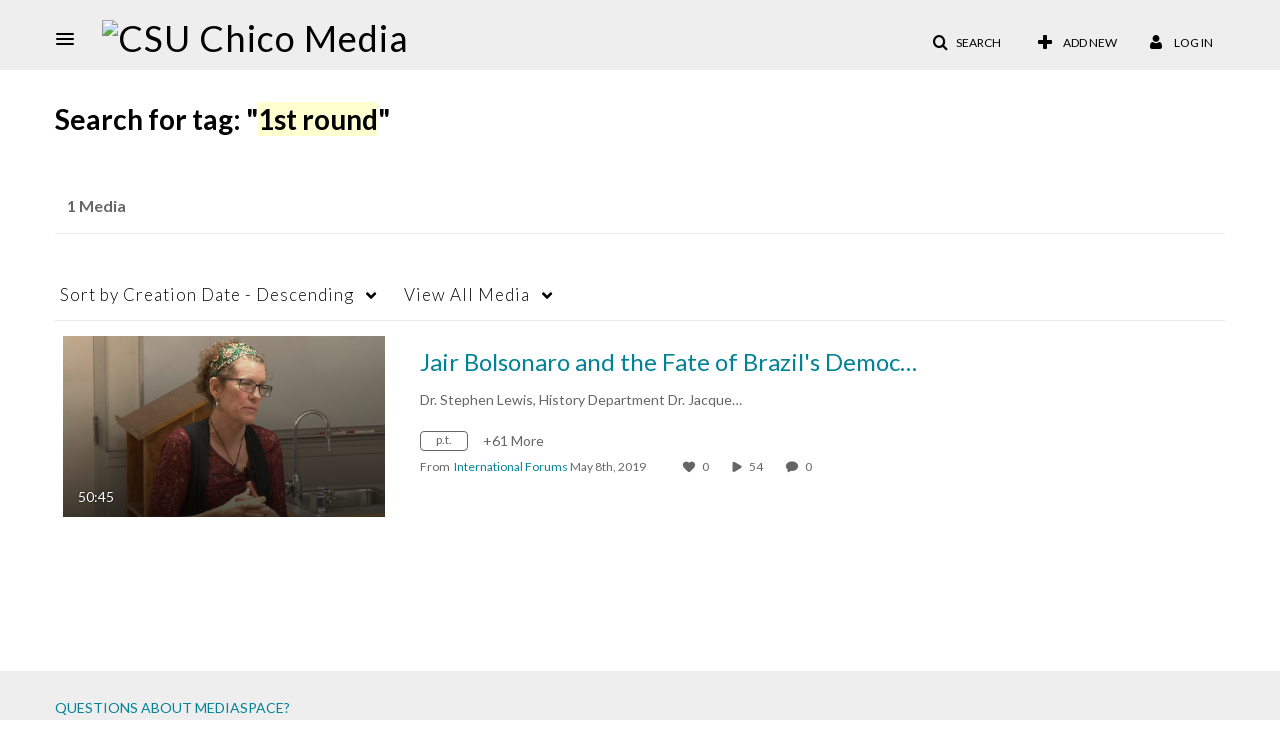

--- FILE ---
content_type: text/plain;charset=UTF-8
request_url: https://media.csuchico.edu/user/get-details?format=ajax&_=1769231651925
body_size: 479
content:
{"content":[{"target":"#userMobileMenuDisplayName, #userMenuDisplayName","action":"replace","content":"Log In"}],"script":"$(\"body\").trigger(\"userDetailsPopulated\");;document.querySelector(\"meta[name=xsrf-ajax-nonce]\").setAttribute(\"content\", \"[base64]\");"}